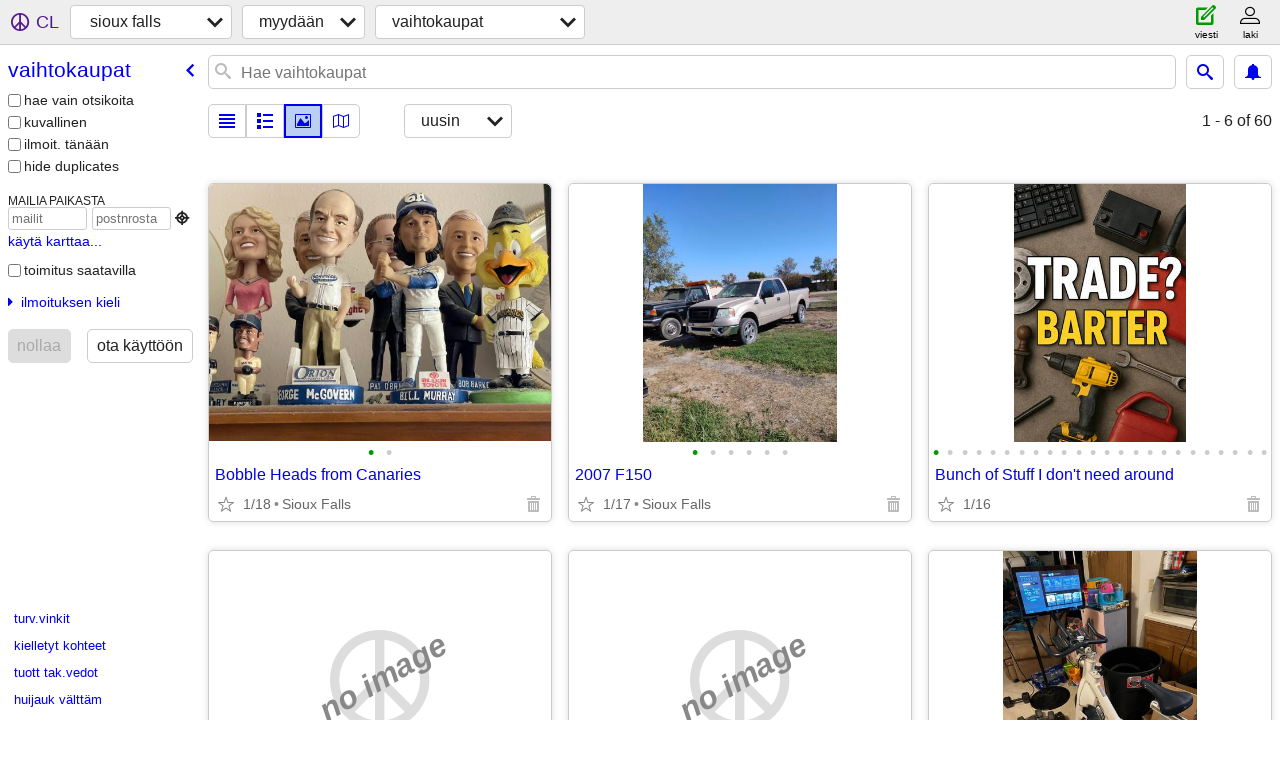

--- FILE ---
content_type: text/html; charset=utf-8
request_url: https://siouxfalls.craigslist.org/search/bar?lang=fi
body_size: 2673
content:
<!DOCTYPE html>
<html>
<head>
    
	<meta charset="UTF-8">
	<meta http-equiv="X-UA-Compatible" content="IE=Edge">
	<meta name="viewport" content="width=device-width,initial-scale=1">
	<meta property="og:site_name" content="craigslist">
	<meta name="twitter:card" content="preview">
	<meta property="og:title" content="sioux falls vaihtokaupat - craigslist">
	<meta name="description" content="sioux falls vaihtokaupat - craigslist">
	<meta property="og:description" content="sioux falls vaihtokaupat - craigslist">
	<meta property="og:url" content="https://siouxfalls.craigslist.org/search/bar">
	<title>sioux falls vaihtokaupat - craigslist</title>
	<link rel="canonical" href="https://siouxfalls.craigslist.org/search/bar">
	<link rel="alternate" href="https://siouxfalls.craigslist.org/search/bar" hreflang="x-default">



    <link rel="icon" href="/favicon.ico" id="favicon" />

<script type="application/ld+json" id="ld_searchpage_data" >
    {"description":"Vaihtokaupat in Sioux Falls / SE SD","@context":"https://schema.org","@type":"SearchResultsPage","breadcrumb":{"@type":"BreadcrumbList","itemListElement":[{"@type":"ListItem","item":"https://siouxfalls.craigslist.org","name":"siouxfalls.craigslist.org","position":1},{"name":"for sale","position":2,"@type":"ListItem","item":"https://siouxfalls.craigslist.org/search/sss?lang=fi"},{"@type":"ListItem","item":"https://siouxfalls.craigslist.org/search/bar?lang=fi","position":3,"name":"barter"}],"@context":"https://schema.org"}}
</script>


<script type="application/ld+json" id="ld_searchpage_results" >
    {"@context":"https://schema.org","@type":"ItemList","itemListElement":[]}
</script>

    <style>
        body {
            font-family: sans-serif;
        }

        #no-js {
            position: fixed;
            z-index: 100000;
            top: 0;
            bottom: 0;
            left: 0;
            right: 0;
            overflow:auto;
            margin: 0;
            background: transparent;
        }

        #no-js h1 {
            margin: 0;
            padding: .5em;
            color: #00E;
            background-color: #cccccc;
        }

        #no-js  p {
            margin: 1em;
        }

        .no-js header,
        .no-js form,
        .no-js .tsb,
        .unsupported-browser header,
        .unsupported-browser form,
        .unsupported-browser .tsb {
            display: none;
        }

        #curtain {
            display: none;
            position: fixed;
            z-index: 9000;
            top: 0;
            bottom: 0;
            left: 0;
            right: 0;
            margin: 0;
            padding: 0;
            border: 0;
            background: transparent;
        }

        .show-curtain #curtain {
            display: block;
        }

        #curtain .cover,
        #curtain .content {
            position: absolute;
            display: block;
            top: 0;
            bottom: 0;
            left: 0;
            right: 0;
            margin: 0;
            padding: 0;
            border: 0;
        }

        #curtain .cover {
            z-index: 1;
            background-color: white;
        }

        .show-curtain #curtain .cover {
            opacity: 0.7;
        }

        .show-curtain.clear #curtain .cover {
            opacity: 0;
        }

        .show-curtain.opaque #curtain .cover {
            opacity: 1;
        }

        #curtain .content {
            z-index: 2;
            background: transparent;
            color: #00E;

            display: flex;
            flex-direction: column;
            justify-content: center;
            align-items: center;
        }

        .unrecoverable #curtain .content,
        .unsupported-browser #curtain .content {
            display: block;
            align-items: start;
        }

        #curtain h1 {
            margin: 0;
            padding: .5em;
            background-color: #cccccc;
        }

        #curtain  p {
            margin: 1em;
            color: black;
        }

        .pacify #curtain .icom-:after {
            content: "\eb23";
        }

        #curtain .text {
            display: none;
        }

        .loading #curtain .text.loading,
        .reading #curtain .text.reading,
        .writing #curtain .text.writing,
        .saving #curtain .text.saving,
        .searching #curtain .text.searching,
        .unrecoverable #curtain .text.unrecoverable,
        .message #curtain .text.message {
            display: block;
        }

        .unrecoverable #curtain .text.unrecoverable {
        }

        @keyframes rotate {
            from {
                transform: rotate(0deg);
            }
            to {
                transform: rotate(359deg);
            }
        }

        .pacify #curtain .icom- {
            font-size: 3em;
            animation: rotate 2s infinite linear;
        }
    </style>

    <style>
        body {
            margin: 0;
            border: 0;
            padding: 0;
        }

        ol.cl-static-search-results, .cl-static-header {
            display:none;
        }

        .no-js ol.cl-static-search-results, .no-js .cl-static-header {
            display:block;
        }
    </style>


</head>

<body  class="no-js"  >



    <div class="cl-content">
        <main>
        </main>
    </div>

    <div id="curtain">
        <div class="cover"></div>
        <div class="content">
            <div class="icom-"></div>
            <div class="text loading">ladataan</div>
            <div class="text reading">reading</div>
            <div class="text writing">kirjoitus</div>
            <div class="text saving">saving</div>
            <div class="text searching">searching</div>
            <div id="curtainText" class="text message"></div>
            <div class="text unrecoverable">
                 <p><a id="cl-unrecoverable-hard-refresh" href="#" onclick="location.reload(true);">refresh the page.</a></p>
             </div>
         </div>
    </div>



    <script>
        (function() {
            try {
                window.onpageshow = function(event) {
                    if (event.persisted && cl.upTime()>1000 && /iPhone/.test(navigator.userAgent)) {
                        window.location.reload();
                    }
                };

                window.addEventListener('DOMContentLoaded', function() {
                    document.body.classList.remove('no-js');
                });
                document.body.classList.remove('no-js');
            } catch(e) {
                console.log(e);
            }
        })();
    </script>

    
     
     <script src="https://www.craigslist.org/static/www/d58afecda5261cb9fcb91b2d144412254d004485.js" crossorigin="anonymous"></script>
     <script>
         window.cl.init(
             'https://www.craigslist.org/static/www/',
             '',
             'www',
             'search',
             {
'defaultLocale': "en_US",
'initialCategoryAbbr': "bar",
'location': {"postal":"57101","country":"US","lat":43.55,"region":"SD","radius":2.3,"url":"siouxfalls.craigslist.org","lon":-96.7,"city":"Sioux Falls","areaId":679},
'seoLinks': 0
},
             0
         );
     </script>
     

    
    <iframe id="cl-local-storage" src="https://www.craigslist.org/static/www/localStorage-092e9f9e2f09450529e744902aa7cdb3a5cc868d.html" style="display:none;"></iframe>
    


    <script>
        window.cl.specialCurtainMessages = {
            unsupportedBrowser: [
                "Olemme havainneet, että käytät selainta, josta puuttuu kriittisiä ominaisuuksia.",
                "Käytä craigslistia nykyaikaisella selaimella."
            ],
            unrecoverableError: [
                "There was an error loading the page."
            ]
        };
    </script>
    <div class="cl-static-header">
        <a href="/">craigslist</a>
            <h1>Vaihtokaupat in Sioux Falls / SE SD</h1>
    </div>

    <ol class="cl-static-search-results">
        <li class="cl-static-hub-links">
            <div>see also</div>
        </li>
        <li class="cl-static-search-result" title="Bobble Heads from Canaries">
            <a href="https://siouxfalls.craigslist.org/bar/d/sioux-falls-bobble-heads-from-canaries/7903342837.html">
                <div class="title">Bobble Heads from Canaries</div>

                <div class="details">
                    <div class="price">$0</div>
                    <div class="location">
                        Sioux Falls
                    </div>
                </div>
            </a>
        </li>
        <li class="cl-static-search-result" title="2007 F150">
            <a href="https://siouxfalls.craigslist.org/bar/d/sioux-falls-2007-f150/7898714549.html">
                <div class="title">2007 F150</div>

                <div class="details">
                    <div class="price">$0</div>
                    <div class="location">
                        Sioux Falls
                    </div>
                </div>
            </a>
        </li>
        <li class="cl-static-search-result" title="Bunch of Stuff I don&#39;t need around">
            <a href="https://siouxfalls.craigslist.org/bar/d/stickney-bunch-of-stuff-dont-need-around/7885511739.html">
                <div class="title">Bunch of Stuff I don&#39;t need around</div>

                <div class="details">
                    <div class="price">$0</div>
                </div>
            </a>
        </li>
        <li class="cl-static-search-result" title="Mobile mechanic looking for work">
            <a href="https://siouxfalls.craigslist.org/bar/d/sioux-falls-mobile-mechanic-looking-for/7906955203.html">
                <div class="title">Mobile mechanic looking for work</div>

                <div class="details">
                    <div class="price">$0</div>
                    <div class="location">
                        Sioux falls
                    </div>
                </div>
            </a>
        </li>
        <li class="cl-static-search-result" title="Work for vehicle">
            <a href="https://siouxfalls.craigslist.org/bar/d/sioux-falls-work-for-vehicle/7903964005.html">
                <div class="title">Work for vehicle</div>

                <div class="details">
                    <div class="price">$0</div>
                    <div class="location">
                        Sioux falls
                    </div>
                </div>
            </a>
        </li>
        <li class="cl-static-search-result" title="Myx fitness exercise bike">
            <a href="https://siouxfalls.craigslist.org/bar/d/sioux-falls-myx-fitness-exercise-bike/7902467435.html">
                <div class="title">Myx fitness exercise bike</div>

                <div class="details">
                    <div class="price">$0</div>
                </div>
            </a>
        </li>
    </ol>
</body>
</html>
